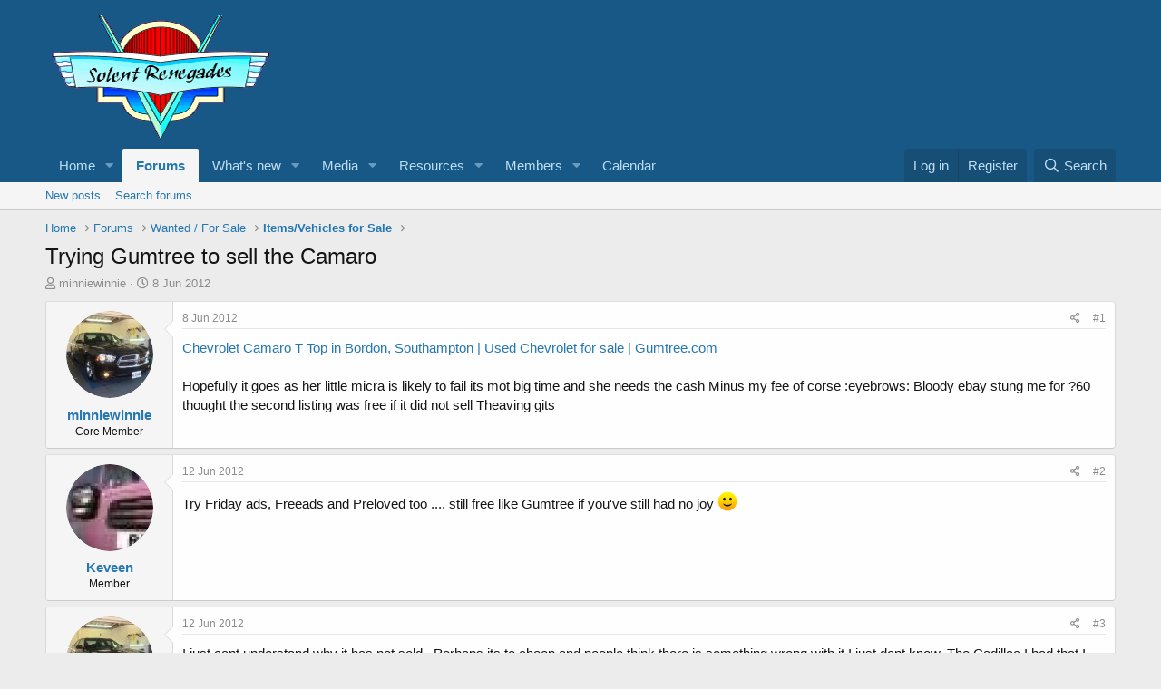

--- FILE ---
content_type: text/html; charset=utf-8
request_url: https://www.solent-renegades.co.uk/threads/trying-gumtree-to-sell-the-camaro.3468/
body_size: 16783
content:
<!DOCTYPE html>
<html id="XF" lang="en-GB" dir="LTR"
	data-app="public"
	data-template="thread_view"
	data-container-key="node-11"
	data-content-key="thread-3468"
	data-logged-in="false"
	data-cookie-prefix="xf_"
	data-csrf="1769330014,83b7a732e0085644e3364c646b4a2013"
	class="has-no-js template-thread_view"
	>
<head>
	<meta charset="utf-8" />
	<meta http-equiv="X-UA-Compatible" content="IE=Edge" />
	<meta name="viewport" content="width=device-width, initial-scale=1, viewport-fit=cover">

	
	
	

	<title>Trying Gumtree to sell the Camaro | Solent Renegades Car Club</title>

	<link rel="manifest" href="/webmanifest.php">
	
		<meta name="theme-color" content="#185886" />
	

	<meta name="apple-mobile-web-app-title" content="Solent Renegades">
	
		<link rel="apple-touch-icon" href="/data/assets/logo/SR-logo-192.jpg">
	

	
		
		<meta name="description" content="Chevrolet Camaro T Top in Bordon, Southampton | Used Chevrolet for sale | Gumtree.com

Hopefully it goes as her little micra is likely to fail its mot big..." />
		<meta property="og:description" content="Chevrolet Camaro T Top in Bordon, Southampton | Used Chevrolet for sale | Gumtree.com

Hopefully it goes as her little micra is likely to fail its mot big time and she needs the cash Minus my fee of corse :eyebrows: Bloody ebay stung me for ?60 thought the second listing was free if it did not..." />
		<meta property="twitter:description" content="Chevrolet Camaro T Top in Bordon, Southampton | Used Chevrolet for sale | Gumtree.com

Hopefully it goes as her little micra is likely to fail its mot big time and she needs the cash Minus my fee..." />
	
	
		<meta property="og:url" content="https://www.solent-renegades.co.uk/threads/trying-gumtree-to-sell-the-camaro.3468/" />
	
		<link rel="canonical" href="https://www.solent-renegades.co.uk/threads/trying-gumtree-to-sell-the-camaro.3468/" />
	

	
		
	
	
	<meta property="og:site_name" content="Solent Renegades Car Club" />


	
	
		
	
	
	<meta property="og:type" content="website" />


	
	
		
	
	
	
		<meta property="og:title" content="Trying Gumtree to sell the Camaro" />
		<meta property="twitter:title" content="Trying Gumtree to sell the Camaro" />
	


	
	
	
	

	
	

	


	<link rel="preload" href="/styles/fonts/fa/fa-regular-400.woff2?_v=5.15.3" as="font" type="font/woff2" crossorigin="anonymous" />


	<link rel="preload" href="/styles/fonts/fa/fa-solid-900.woff2?_v=5.15.3" as="font" type="font/woff2" crossorigin="anonymous" />


<link rel="preload" href="/styles/fonts/fa/fa-brands-400.woff2?_v=5.15.3" as="font" type="font/woff2" crossorigin="anonymous" />

	<link rel="stylesheet" href="/css.php?css=public%3Anormalize.css%2Cpublic%3Afa.css%2Cpublic%3Acore.less%2Cpublic%3Aapp.less&amp;s=1&amp;l=1&amp;d=1741033616&amp;k=6074861e7b7186ba27674e83badf35e693966c10" />

	<link rel="stylesheet" href="/css.php?css=public%3Amessage.less%2Cpublic%3Ashare_controls.less%2Cpublic%3Astructured_list.less%2Cpublic%3Aextra.less&amp;s=1&amp;l=1&amp;d=1741033616&amp;k=8b6582d9175cc616c84d6b463358f0e99c3dc366" />

	
		<script src="/js/xf/preamble.min.js?_v=d11f22db"></script>
	


	
		<link rel="icon" type="image/png" href="https://www.solent-renegades.co.uk/favicon.ico" sizes="32x32" />
	
	
	<script async src="https://www.googletagmanager.com/gtag/js?id=UA-30863295-1"></script>
	<script>
		window.dataLayer = window.dataLayer || [];
		function gtag(){dataLayer.push(arguments);}
		gtag('js', new Date());
		gtag('config', 'UA-30863295-1', {
			// 
			
			
		});
	</script>

</head>
<body data-template="thread_view">

<div class="p-pageWrapper" id="top">





<header class="p-header" id="header">
	<div class="p-header-inner">
		<div class="p-header-content">

			<div class="p-header-logo p-header-logo--image">
				<a href="https://www.solent-renegades.co.uk/home/">
					<img src="/solent-renegades-logo.gif" srcset="" alt="Solent Renegades Car Club"
						width="" height="" />
				</a>
			</div>

			
	


		</div>
	</div>
</header>





	<div class="p-navSticky p-navSticky--primary" data-xf-init="sticky-header">
		
	<nav class="p-nav">
		<div class="p-nav-inner">
			<button type="button" class="button--plain p-nav-menuTrigger button" data-xf-click="off-canvas" data-menu=".js-headerOffCanvasMenu" tabindex="0" aria-label="Menu"><span class="button-text">
				<i aria-hidden="true"></i>
			</span></button>

			<div class="p-nav-smallLogo">
				<a href="https://www.solent-renegades.co.uk/home/">
					<img src="/solent-renegades-logo.gif" srcset="" alt="Solent Renegades Car Club"
						width="" height="" />
				</a>
			</div>

			<div class="p-nav-scroller hScroller" data-xf-init="h-scroller" data-auto-scroll=".p-navEl.is-selected">
				<div class="hScroller-scroll">
					<ul class="p-nav-list js-offCanvasNavSource">
					
						<li>
							


	<div class="p-navEl " data-has-children="true">
		

			
	
	<a href="https://www.solent-renegades.co.uk/home/"
		class="p-navEl-link p-navEl-link--splitMenu "
		
		
		data-nav-id="home">Home</a>


			<a data-xf-key="1"
				data-xf-click="menu"
				data-menu-pos-ref="< .p-navEl"
				class="p-navEl-splitTrigger"
				role="button"
				tabindex="0"
				aria-label="Toggle expanded"
				aria-expanded="false"
				aria-haspopup="true"></a>

		
		
			<div class="menu menu--structural" data-menu="menu" aria-hidden="true">
				<div class="menu-content">
					
						
	
	
	<a href="/home/"
		class="menu-linkRow u-indentDepth0 js-offCanvasCopy "
		
		
		data-nav-id="90">Home page</a>

	

					
				</div>
			</div>
		
	</div>



						</li>
					
						<li>
							


	<div class="p-navEl is-selected" data-has-children="true">
		

			
	
	<a href="/forums/"
		class="p-navEl-link p-navEl-link--splitMenu "
		
		
		data-nav-id="forums">Forums</a>


			<a data-xf-key="2"
				data-xf-click="menu"
				data-menu-pos-ref="< .p-navEl"
				class="p-navEl-splitTrigger"
				role="button"
				tabindex="0"
				aria-label="Toggle expanded"
				aria-expanded="false"
				aria-haspopup="true"></a>

		
		
			<div class="menu menu--structural" data-menu="menu" aria-hidden="true">
				<div class="menu-content">
					
						
	
	
	<a href="/whats-new/posts/"
		class="menu-linkRow u-indentDepth0 js-offCanvasCopy "
		
		
		data-nav-id="newPosts">New posts</a>

	

					
						
	
	
	<a href="/search/?type=post"
		class="menu-linkRow u-indentDepth0 js-offCanvasCopy "
		
		
		data-nav-id="searchForums">Search forums</a>

	

					
				</div>
			</div>
		
	</div>



						</li>
					
						<li>
							


	<div class="p-navEl " data-has-children="true">
		

			
	
	<a href="/whats-new/"
		class="p-navEl-link p-navEl-link--splitMenu "
		
		
		data-nav-id="whatsNew">What's new</a>


			<a data-xf-key="3"
				data-xf-click="menu"
				data-menu-pos-ref="< .p-navEl"
				class="p-navEl-splitTrigger"
				role="button"
				tabindex="0"
				aria-label="Toggle expanded"
				aria-expanded="false"
				aria-haspopup="true"></a>

		
		
			<div class="menu menu--structural" data-menu="menu" aria-hidden="true">
				<div class="menu-content">
					
						
	
	
	<a href="/whats-new/posts/"
		class="menu-linkRow u-indentDepth0 js-offCanvasCopy "
		 rel="nofollow"
		
		data-nav-id="whatsNewPosts">New posts</a>

	

					
						
	
	
	<a href="/whats-new/media/"
		class="menu-linkRow u-indentDepth0 js-offCanvasCopy "
		 rel="nofollow"
		
		data-nav-id="xfmgWhatsNewNewMedia">New media</a>

	

					
						
	
	
	<a href="/whats-new/media-comments/"
		class="menu-linkRow u-indentDepth0 js-offCanvasCopy "
		 rel="nofollow"
		
		data-nav-id="xfmgWhatsNewMediaComments">New media comments</a>

	

					
						
	
	
	<a href="/whats-new/resources/"
		class="menu-linkRow u-indentDepth0 js-offCanvasCopy "
		 rel="nofollow"
		
		data-nav-id="xfrmNewResources">New resources</a>

	

					
						
	
	
	<a href="/whats-new/profile-posts/"
		class="menu-linkRow u-indentDepth0 js-offCanvasCopy "
		 rel="nofollow"
		
		data-nav-id="whatsNewProfilePosts">New profile posts</a>

	

					
						
	
	
	<a href="/whats-new/latest-activity"
		class="menu-linkRow u-indentDepth0 js-offCanvasCopy "
		 rel="nofollow"
		
		data-nav-id="latestActivity">Latest activity</a>

	

					
				</div>
			</div>
		
	</div>



						</li>
					
						<li>
							


	<div class="p-navEl " data-has-children="true">
		

			
	
	<a href="/media/"
		class="p-navEl-link p-navEl-link--splitMenu "
		
		
		data-nav-id="xfmg">Media</a>


			<a data-xf-key="4"
				data-xf-click="menu"
				data-menu-pos-ref="< .p-navEl"
				class="p-navEl-splitTrigger"
				role="button"
				tabindex="0"
				aria-label="Toggle expanded"
				aria-expanded="false"
				aria-haspopup="true"></a>

		
		
			<div class="menu menu--structural" data-menu="menu" aria-hidden="true">
				<div class="menu-content">
					
						
	
	
	<a href="/whats-new/media/"
		class="menu-linkRow u-indentDepth0 js-offCanvasCopy "
		 rel="nofollow"
		
		data-nav-id="xfmgNewMedia">New media</a>

	

					
						
	
	
	<a href="/whats-new/media-comments/"
		class="menu-linkRow u-indentDepth0 js-offCanvasCopy "
		 rel="nofollow"
		
		data-nav-id="xfmgNewComments">New comments</a>

	

					
						
	
	
	<a href="/search/?type=xfmg_media"
		class="menu-linkRow u-indentDepth0 js-offCanvasCopy "
		
		
		data-nav-id="xfmgSearchMedia">Search media</a>

	

					
				</div>
			</div>
		
	</div>



						</li>
					
						<li>
							


	<div class="p-navEl " data-has-children="true">
		

			
	
	<a href="/resources/"
		class="p-navEl-link p-navEl-link--splitMenu "
		
		
		data-nav-id="xfrm">Resources</a>


			<a data-xf-key="5"
				data-xf-click="menu"
				data-menu-pos-ref="< .p-navEl"
				class="p-navEl-splitTrigger"
				role="button"
				tabindex="0"
				aria-label="Toggle expanded"
				aria-expanded="false"
				aria-haspopup="true"></a>

		
		
			<div class="menu menu--structural" data-menu="menu" aria-hidden="true">
				<div class="menu-content">
					
						
	
	
	<a href="/resources/latest-reviews"
		class="menu-linkRow u-indentDepth0 js-offCanvasCopy "
		
		
		data-nav-id="xfrmLatestReviews">Latest reviews</a>

	

					
						
	
	
	<a href="/search/?type=resource"
		class="menu-linkRow u-indentDepth0 js-offCanvasCopy "
		
		
		data-nav-id="xfrmSearchResources">Search resources</a>

	

					
				</div>
			</div>
		
	</div>



						</li>
					
						<li>
							


	<div class="p-navEl " data-has-children="true">
		

			
	
	<a href="/members/"
		class="p-navEl-link p-navEl-link--splitMenu "
		
		
		data-nav-id="members">Members</a>


			<a data-xf-key="6"
				data-xf-click="menu"
				data-menu-pos-ref="< .p-navEl"
				class="p-navEl-splitTrigger"
				role="button"
				tabindex="0"
				aria-label="Toggle expanded"
				aria-expanded="false"
				aria-haspopup="true"></a>

		
		
			<div class="menu menu--structural" data-menu="menu" aria-hidden="true">
				<div class="menu-content">
					
						
	
	
	<a href="/members/list/"
		class="menu-linkRow u-indentDepth0 js-offCanvasCopy "
		
		
		data-nav-id="registeredMembers">Registered members</a>

	

					
						
	
	
	<a href="/online/"
		class="menu-linkRow u-indentDepth0 js-offCanvasCopy "
		
		
		data-nav-id="currentVisitors">Current visitors</a>

	

					
						
	
	
	<a href="/whats-new/profile-posts/"
		class="menu-linkRow u-indentDepth0 js-offCanvasCopy "
		 rel="nofollow"
		
		data-nav-id="newProfilePosts">New profile posts</a>

	

					
						
	
	
	<a href="/search/?type=profile_post"
		class="menu-linkRow u-indentDepth0 js-offCanvasCopy "
		
		
		data-nav-id="searchProfilePosts">Search profile posts</a>

	

					
				</div>
			</div>
		
	</div>



						</li>
					
						<li>
							




						</li>
					
						<li>
							


	<div class="p-navEl " >
		

			
	
	<a href="/calendar/"
		class="p-navEl-link "
		
		data-xf-key="8"
		data-nav-id="calendar">Calendar</a>


			

		
		
	</div>



						</li>
					
					</ul>
				</div>
			</div>

			<div class="p-nav-opposite">
				<div class="p-navgroup p-account p-navgroup--guest">
					
						<a href="/login/" class="p-navgroup-link p-navgroup-link--textual p-navgroup-link--logIn"
							data-xf-click="overlay" data-follow-redirects="on">
							<span class="p-navgroup-linkText">Log in</span>
						</a>
						
							<a href="/register/" class="p-navgroup-link p-navgroup-link--textual p-navgroup-link--register"
								data-xf-click="overlay" data-follow-redirects="on">
								<span class="p-navgroup-linkText">Register</span>
							</a>
						
					
				</div>

				<div class="p-navgroup p-discovery">
					<a href="/whats-new/"
						class="p-navgroup-link p-navgroup-link--iconic p-navgroup-link--whatsnew"
						aria-label="What&#039;s new"
						title="What&#039;s new">
						<i aria-hidden="true"></i>
						<span class="p-navgroup-linkText">What's new</span>
					</a>

					
						<a href="/search/"
							class="p-navgroup-link p-navgroup-link--iconic p-navgroup-link--search"
							data-xf-click="menu"
							data-xf-key="/"
							aria-label="Search"
							aria-expanded="false"
							aria-haspopup="true"
							title="Search">
							<i aria-hidden="true"></i>
							<span class="p-navgroup-linkText">Search</span>
						</a>
						<div class="menu menu--structural menu--wide" data-menu="menu" aria-hidden="true">
							<form action="/search/search" method="post"
								class="menu-content"
								data-xf-init="quick-search">

								<h3 class="menu-header">Search</h3>
								
								<div class="menu-row">
									
										<div class="inputGroup inputGroup--joined">
											<input type="text" class="input" name="keywords" placeholder="Search…" aria-label="Search" data-menu-autofocus="true" />
											
			<select name="constraints" class="js-quickSearch-constraint input" aria-label="Search within">
				<option value="">Everywhere</option>
<option value="{&quot;search_type&quot;:&quot;post&quot;}">Threads</option>
<option value="{&quot;search_type&quot;:&quot;post&quot;,&quot;c&quot;:{&quot;nodes&quot;:[11],&quot;child_nodes&quot;:1}}">This forum</option>
<option value="{&quot;search_type&quot;:&quot;post&quot;,&quot;c&quot;:{&quot;thread&quot;:3468}}">This thread</option>

			</select>
		
										</div>
									
								</div>

								
								<div class="menu-row">
									<label class="iconic"><input type="checkbox"  name="c[title_only]" value="1" /><i aria-hidden="true"></i><span class="iconic-label">Search titles only</span></label>

								</div>
								
								<div class="menu-row">
									<div class="inputGroup">
										<span class="inputGroup-text" id="ctrl_search_menu_by_member">By:</span>
										<input type="text" class="input" name="c[users]" data-xf-init="auto-complete" placeholder="Member" aria-labelledby="ctrl_search_menu_by_member" />
									</div>
								</div>
								<div class="menu-footer">
									<span class="menu-footer-controls">
										<button type="submit" class="button--primary button button--icon button--icon--search"><span class="button-text">Search</span></button>
										<a href="/search/" class="button"><span class="button-text">Advanced search…</span></a>
									</span>
								</div>

								<input type="hidden" name="_xfToken" value="1769330014,83b7a732e0085644e3364c646b4a2013" />
							</form>
						</div>
					
				</div>
			</div>
		</div>
	</nav>

	</div>
	
	
		<div class="p-sectionLinks">
			<div class="p-sectionLinks-inner hScroller" data-xf-init="h-scroller">
				<div class="hScroller-scroll">
					<ul class="p-sectionLinks-list">
					
						<li>
							


	<div class="p-navEl " >
		

			
	
	<a href="/whats-new/posts/"
		class="p-navEl-link "
		
		data-xf-key="alt+1"
		data-nav-id="newPosts">New posts</a>


			

		
		
	</div>



						</li>
					
						<li>
							


	<div class="p-navEl " >
		

			
	
	<a href="/search/?type=post"
		class="p-navEl-link "
		
		data-xf-key="alt+2"
		data-nav-id="searchForums">Search forums</a>


			

		
		
	</div>



						</li>
					
					</ul>
				</div>
			</div>
		</div>
	



<div class="offCanvasMenu offCanvasMenu--nav js-headerOffCanvasMenu" data-menu="menu" aria-hidden="true" data-ocm-builder="navigation">
	<div class="offCanvasMenu-backdrop" data-menu-close="true"></div>
	<div class="offCanvasMenu-content">
		<div class="offCanvasMenu-header">
			Menu
			<a class="offCanvasMenu-closer" data-menu-close="true" role="button" tabindex="0" aria-label="Close"></a>
		</div>
		
			<div class="p-offCanvasRegisterLink">
				<div class="offCanvasMenu-linkHolder">
					<a href="/login/" class="offCanvasMenu-link" data-xf-click="overlay" data-menu-close="true">
						Log in
					</a>
				</div>
				<hr class="offCanvasMenu-separator" />
				
					<div class="offCanvasMenu-linkHolder">
						<a href="/register/" class="offCanvasMenu-link" data-xf-click="overlay" data-menu-close="true">
							Register
						</a>
					</div>
					<hr class="offCanvasMenu-separator" />
				
			</div>
		
		<div class="js-offCanvasNavTarget"></div>
		<div class="offCanvasMenu-installBanner js-installPromptContainer" style="display: none;" data-xf-init="install-prompt">
			<div class="offCanvasMenu-installBanner-header">Install the app</div>
			<button type="button" class="js-installPromptButton button"><span class="button-text">Install</span></button>
			<template class="js-installTemplateIOS">
				<div class="overlay-title">How to install the app on iOS</div>
				<div class="block-body">
					<div class="block-row">
						<p>
							Follow along with the video below to see how to install our site as a web app on your home screen.
						</p>
						<p style="text-align: center">
							<video src="/styles/default/xenforo/add_to_home.mp4"
								width="280" height="480" autoplay loop muted playsinline></video>
						</p>
						<p>
							<small><strong>Note:</strong> This feature may not be available in some browsers.</small>
						</p>
					</div>
				</div>
			</template>
		</div>
	</div>
</div>

<div class="p-body">
	<div class="p-body-inner">
		<!--XF:EXTRA_OUTPUT-->

	


		

		

		
		
	
		<ul class="p-breadcrumbs "
			itemscope itemtype="https://schema.org/BreadcrumbList">
		
			

			
			

			
				
				
	<li itemprop="itemListElement" itemscope itemtype="https://schema.org/ListItem">
		<a href="https://www.solent-renegades.co.uk/home/" itemprop="item">
			<span itemprop="name">Home</span>
		</a>
		<meta itemprop="position" content="1" />
	</li>

			

			
				
				
	<li itemprop="itemListElement" itemscope itemtype="https://schema.org/ListItem">
		<a href="/forums/" itemprop="item">
			<span itemprop="name">Forums</span>
		</a>
		<meta itemprop="position" content="2" />
	</li>

			
			
				
				
	<li itemprop="itemListElement" itemscope itemtype="https://schema.org/ListItem">
		<a href="/forums/#wanted-for-sale.10" itemprop="item">
			<span itemprop="name">Wanted / For Sale</span>
		</a>
		<meta itemprop="position" content="3" />
	</li>

			
				
				
	<li itemprop="itemListElement" itemscope itemtype="https://schema.org/ListItem">
		<a href="/forums/items-vehicles-for-sale.11/" itemprop="item">
			<span itemprop="name">Items/Vehicles for Sale</span>
		</a>
		<meta itemprop="position" content="4" />
	</li>

			

		
		</ul>
	

		

		
	<noscript class="js-jsWarning"><div class="blockMessage blockMessage--important blockMessage--iconic u-noJsOnly">JavaScript is disabled. For a better experience, please enable JavaScript in your browser before proceeding.</div></noscript>

		
	<div class="blockMessage blockMessage--important blockMessage--iconic js-browserWarning" style="display: none">You are using an out of date browser. It  may not display this or other websites correctly.<br />You should upgrade or use an <a href="https://www.google.com/chrome/" target="_blank" rel="noopener">alternative browser</a>.</div>


		
			<div class="p-body-header">
			
				
					<div class="p-title ">
					
						
							<h1 class="p-title-value">Trying Gumtree to sell the Camaro</h1>
						
						
					
					</div>
				

				
					<div class="p-description">
	<ul class="listInline listInline--bullet">
		<li>
			<i class="fa--xf far fa-user" aria-hidden="true" title="Thread starter"></i>
			<span class="u-srOnly">Thread starter</span>

			<a href="/members/minniewinnie.504/" class="username  u-concealed" dir="auto" data-user-id="504" data-xf-init="member-tooltip">minniewinnie</a>
		</li>
		<li>
			<i class="fa--xf far fa-clock" aria-hidden="true" title="Start date"></i>
			<span class="u-srOnly">Start date</span>

			<a href="/threads/trying-gumtree-to-sell-the-camaro.3468/" class="u-concealed"><time  class="u-dt" dir="auto" datetime="2012-06-08T19:22:14+0100" data-time="1339179734" data-date-string="8 Jun 2012" data-time-string="7:22 PM" title="8 Jun 2012 at 7:22 PM">8 Jun 2012</time></a>
		</li>
		
	</ul>
</div>
				
			
			</div>
		

		<div class="p-body-main  ">
			
			<div class="p-body-contentCol"></div>
			

			

			<div class="p-body-content">
				
				<div class="p-body-pageContent">





	


	












	
	
	
		
	
	
	


	
	
	
		
	
	
	


	
	
		
	
	
	


	
	












	

	
		
	



















<div class="block block--messages" data-xf-init="" data-type="post" data-href="/inline-mod/" data-search-target="*">

	<span class="u-anchorTarget" id="posts"></span>

	
		
	

	

	<div class="block-outer"></div>

	

	
		
	<div class="block-outer js-threadStatusField"></div>

	

	<div class="block-container lbContainer"
		data-xf-init="lightbox select-to-quote"
		data-message-selector=".js-post"
		data-lb-id="thread-3468"
		data-lb-universal="0">

		<div class="block-body js-replyNewMessageContainer">
			
				

					

					
						

	
	

	

	
	<article class="message message--post js-post js-inlineModContainer  "
		data-author="minniewinnie"
		data-content="post-14242"
		id="js-post-14242"
		>

		

		<span class="u-anchorTarget" id="post-14242"></span>

		
			<div class="message-inner">
				
					<div class="message-cell message-cell--user">
						

	<section class="message-user"
		>

		

		<div class="message-avatar ">
			<div class="message-avatar-wrapper">
				<a href="/members/minniewinnie.504/" class="avatar avatar--m" data-user-id="504" data-xf-init="member-tooltip">
			<img src="/data/avatars/m/0/504.jpg?1569247702" srcset="/data/avatars/l/0/504.jpg?1569247702 2x" alt="minniewinnie" class="avatar-u504-m" width="96" height="96" loading="lazy" /> 
		</a>
				
			</div>
		</div>
		<div class="message-userDetails">
			<h4 class="message-name"><a href="/members/minniewinnie.504/" class="username " dir="auto" data-user-id="504" data-xf-init="member-tooltip">minniewinnie</a></h4>
			<h5 class="userTitle message-userTitle" dir="auto">Core Member</h5>
			
		</div>
		
			
			
		
		<span class="message-userArrow"></span>

	</section>

					</div>
				

				
					
	<div class="message-cell message-cell--main">

					
						<div class="message-main js-quickEditTarget">

							
								

	

	<header class="message-attribution message-attribution--split">
		<ul class="message-attribution-main listInline ">
			
			
			<li class="u-concealed">
				<a href="/threads/trying-gumtree-to-sell-the-camaro.3468/post-14242" rel="nofollow" >
					<time  class="u-dt" dir="auto" datetime="2012-06-08T19:22:14+0100" data-time="1339179734" data-date-string="8 Jun 2012" data-time-string="7:22 PM" title="8 Jun 2012 at 7:22 PM">8 Jun 2012</time>
				</a>
			</li>
			
		</ul>

		<ul class="message-attribution-opposite message-attribution-opposite--list ">

			
			<li>
				<a href="/threads/trying-gumtree-to-sell-the-camaro.3468/post-14242"
					class="message-attribution-gadget"
					data-xf-init="share-tooltip"
					data-href="/posts/14242/share"
					aria-label="Share"
					rel="nofollow">
					<i class="fa--xf far fa-share-alt" aria-hidden="true"></i>
				</a>
			</li>
			
			
				<li>
					<a href="/threads/trying-gumtree-to-sell-the-camaro.3468/post-14242" rel="nofollow">
						#1
					</a>
				</li>
			
		</ul>
	</header>

							

							<div class="message-content js-messageContent">
							

								
									
	
	
	

								

								
									
	

	<div class="message-userContent lbContainer js-lbContainer "
		data-lb-id="post-14242"
		data-lb-caption-desc="minniewinnie &middot; 8 Jun 2012 at 7:22 PM">

		
			

	

		

		<article class="message-body js-selectToQuote">
			
				
			

			<div >
				
					<div class="bbWrapper"><a href="http://www.gumtree.com/p/cars-vans-motorbikes/chevrolet-camaro-t-top/104122271" target="_blank" class="link link--external" rel="nofollow ugc noopener">Chevrolet Camaro T Top in Bordon, Southampton | Used Chevrolet for sale | Gumtree.com</a><br />
<br />
Hopefully it goes as her little micra is likely to fail its mot big time and she needs the cash Minus my fee of corse :eyebrows: Bloody ebay stung me for ?60 thought the second listing was free if it did not sell Theaving gits</div>
				
			</div>

			<div class="js-selectToQuoteEnd">&nbsp;</div>
			
				
			
		</article>

		
			

	

		

		
	</div>

								

								
									
	

	

								

								
									
	

								

							
							</div>

							
								
	

	<footer class="message-footer">
		

		




			<div class="reactionsBar js-reactionsList ">
			
		</div>


		<div class="js-historyTarget message-historyTarget toggleTarget" data-href="trigger-href"></div>
	</footer>

							
						</div>

					
					</div>
				
			</div>
		
	</article>

	
	

					

					

				

					

					
						

	
	

	

	
	<article class="message message--post js-post js-inlineModContainer  "
		data-author="Keveen"
		data-content="post-14448"
		id="js-post-14448"
		itemscope itemtype="https://schema.org/Comment" itemid="https://www.solent-renegades.co.uk/posts/14448/">

		
			<meta itemprop="parentItem" itemscope itemid="https://www.solent-renegades.co.uk/threads/trying-gumtree-to-sell-the-camaro.3468/" />
		

		<span class="u-anchorTarget" id="post-14448"></span>

		
			<div class="message-inner">
				
					<div class="message-cell message-cell--user">
						

	<section class="message-user"
		itemprop="author" itemscope itemtype="https://schema.org/Person" itemid="https://www.solent-renegades.co.uk/members/keveen.472/">

		
			<meta itemprop="url" content="https://www.solent-renegades.co.uk/members/keveen.472/" />
		

		<div class="message-avatar ">
			<div class="message-avatar-wrapper">
				<a href="/members/keveen.472/" class="avatar avatar--m" data-user-id="472" data-xf-init="member-tooltip">
			<img src="/data/avatars/m/0/472.jpg?1568491990"  alt="Keveen" class="avatar-u472-m" width="96" height="96" loading="lazy" itemprop="image" /> 
		</a>
				
			</div>
		</div>
		<div class="message-userDetails">
			<h4 class="message-name"><a href="/members/keveen.472/" class="username " dir="auto" data-user-id="472" data-xf-init="member-tooltip"><span itemprop="name">Keveen</span></a></h4>
			<h5 class="userTitle message-userTitle" dir="auto" itemprop="jobTitle">Member</h5>
			
		</div>
		
			
			
		
		<span class="message-userArrow"></span>

	</section>

					</div>
				

				
					
	<div class="message-cell message-cell--main">

					
						<div class="message-main js-quickEditTarget">

							
								

	

	<header class="message-attribution message-attribution--split">
		<ul class="message-attribution-main listInline ">
			
			
			<li class="u-concealed">
				<a href="/threads/trying-gumtree-to-sell-the-camaro.3468/post-14448" rel="nofollow" itemprop="url">
					<time  class="u-dt" dir="auto" datetime="2012-06-12T09:24:33+0100" data-time="1339489473" data-date-string="12 Jun 2012" data-time-string="9:24 AM" title="12 Jun 2012 at 9:24 AM" itemprop="datePublished">12 Jun 2012</time>
				</a>
			</li>
			
		</ul>

		<ul class="message-attribution-opposite message-attribution-opposite--list ">

			
			<li>
				<a href="/threads/trying-gumtree-to-sell-the-camaro.3468/post-14448"
					class="message-attribution-gadget"
					data-xf-init="share-tooltip"
					data-href="/posts/14448/share"
					aria-label="Share"
					rel="nofollow">
					<i class="fa--xf far fa-share-alt" aria-hidden="true"></i>
				</a>
			</li>
			
			
				<li>
					<a href="/threads/trying-gumtree-to-sell-the-camaro.3468/post-14448" rel="nofollow">
						#2
					</a>
				</li>
			
		</ul>
	</header>

							

							<div class="message-content js-messageContent">
							

								
									
	
	
	

								

								
									
	

	<div class="message-userContent lbContainer js-lbContainer "
		data-lb-id="post-14448"
		data-lb-caption-desc="Keveen &middot; 12 Jun 2012 at 9:24 AM">

		

		<article class="message-body js-selectToQuote">
			
				
			

			<div itemprop="text">
				
					<div class="bbWrapper">Try Friday ads, Freeads and Preloved too  .... still free like Gumtree if you&#039;ve still had no joy <img src="[data-uri]" class="smilie smilie--sprite smilie--sprite1" alt=":)" title="Smile    :)" loading="lazy" data-shortname=":)" /></div>
				
			</div>

			<div class="js-selectToQuoteEnd">&nbsp;</div>
			
				
			
		</article>

		

		
	</div>

								

								
									
	

	

								

								
									
	

								

							
							</div>

							
								
	

	<footer class="message-footer">
		
			<div class="message-microdata" itemprop="interactionStatistic" itemtype="https://schema.org/InteractionCounter" itemscope>
				<meta itemprop="userInteractionCount" content="0" />
				<meta itemprop="interactionType" content="https://schema.org/LikeAction" />
			</div>
		

		




			<div class="reactionsBar js-reactionsList ">
			
		</div>


		<div class="js-historyTarget message-historyTarget toggleTarget" data-href="trigger-href"></div>
	</footer>

							
						</div>

					
					</div>
				
			</div>
		
	</article>

	
	

					

					

				

					

					
						

	
	

	

	
	<article class="message message--post js-post js-inlineModContainer  "
		data-author="minniewinnie"
		data-content="post-14500"
		id="js-post-14500"
		itemscope itemtype="https://schema.org/Comment" itemid="https://www.solent-renegades.co.uk/posts/14500/">

		
			<meta itemprop="parentItem" itemscope itemid="https://www.solent-renegades.co.uk/threads/trying-gumtree-to-sell-the-camaro.3468/" />
		

		<span class="u-anchorTarget" id="post-14500"></span>

		
			<div class="message-inner">
				
					<div class="message-cell message-cell--user">
						

	<section class="message-user"
		itemprop="author" itemscope itemtype="https://schema.org/Person" itemid="https://www.solent-renegades.co.uk/members/minniewinnie.504/">

		
			<meta itemprop="url" content="https://www.solent-renegades.co.uk/members/minniewinnie.504/" />
		

		<div class="message-avatar ">
			<div class="message-avatar-wrapper">
				<a href="/members/minniewinnie.504/" class="avatar avatar--m" data-user-id="504" data-xf-init="member-tooltip">
			<img src="/data/avatars/m/0/504.jpg?1569247702" srcset="/data/avatars/l/0/504.jpg?1569247702 2x" alt="minniewinnie" class="avatar-u504-m" width="96" height="96" loading="lazy" itemprop="image" /> 
		</a>
				
			</div>
		</div>
		<div class="message-userDetails">
			<h4 class="message-name"><a href="/members/minniewinnie.504/" class="username " dir="auto" data-user-id="504" data-xf-init="member-tooltip"><span itemprop="name">minniewinnie</span></a></h4>
			<h5 class="userTitle message-userTitle" dir="auto" itemprop="jobTitle">Core Member</h5>
			
		</div>
		
			
			
		
		<span class="message-userArrow"></span>

	</section>

					</div>
				

				
					
	<div class="message-cell message-cell--main">

					
						<div class="message-main js-quickEditTarget">

							
								

	

	<header class="message-attribution message-attribution--split">
		<ul class="message-attribution-main listInline ">
			
			
			<li class="u-concealed">
				<a href="/threads/trying-gumtree-to-sell-the-camaro.3468/post-14500" rel="nofollow" itemprop="url">
					<time  class="u-dt" dir="auto" datetime="2012-06-12T16:29:40+0100" data-time="1339514980" data-date-string="12 Jun 2012" data-time-string="4:29 PM" title="12 Jun 2012 at 4:29 PM" itemprop="datePublished">12 Jun 2012</time>
				</a>
			</li>
			
		</ul>

		<ul class="message-attribution-opposite message-attribution-opposite--list ">

			
			<li>
				<a href="/threads/trying-gumtree-to-sell-the-camaro.3468/post-14500"
					class="message-attribution-gadget"
					data-xf-init="share-tooltip"
					data-href="/posts/14500/share"
					aria-label="Share"
					rel="nofollow">
					<i class="fa--xf far fa-share-alt" aria-hidden="true"></i>
				</a>
			</li>
			
			
				<li>
					<a href="/threads/trying-gumtree-to-sell-the-camaro.3468/post-14500" rel="nofollow">
						#3
					</a>
				</li>
			
		</ul>
	</header>

							

							<div class="message-content js-messageContent">
							

								
									
	
	
	

								

								
									
	

	<div class="message-userContent lbContainer js-lbContainer "
		data-lb-id="post-14500"
		data-lb-caption-desc="minniewinnie &middot; 12 Jun 2012 at 4:29 PM">

		

		<article class="message-body js-selectToQuote">
			
				
			

			<div itemprop="text">
				
					<div class="bbWrapper">I just cant understand why it has not sold...Perhaps its to cheep and people think there is something wrong with it I just dont know. The Cadillac I had that I thought would be a pain to sell went first time on ebay for ?1850 And the garage that Brought it has sold it again on ebay for ?1800 Just makes no sense these days. The Camaro is back on ebay now with buy it now or make a offer and still nothing....Maybe its a sign lol mOr maybe I should sell my Astro and buy the Camaro.....Na I enjoy the Astro to much and its easier to take dog out and about in + kids n stuff <img src="[data-uri]" class="smilie smilie--sprite smilie--sprite1" alt=":)" title="Smile    :)" loading="lazy" data-shortname=":)" /><br />
<br />
<a href="http://www.ebay.co.uk/itm/261042532697?ssPageName=STRK:MESELX:IT&amp;_trksid=p3984.m1555.l2649" target="_blank" class="link link--external" rel="nofollow ugc noopener">eBay - The UK&#039;s Online Marketplace</a></div>
				
			</div>

			<div class="js-selectToQuoteEnd">&nbsp;</div>
			
				
			
		</article>

		

		
	</div>

								

								
									
	

	
		<div class="message-lastEdit">
			
				Last edited: <time  class="u-dt" dir="auto" datetime="2012-06-12T16:33:04+0100" data-time="1339515184" data-date-string="12 Jun 2012" data-time-string="4:33 PM" title="12 Jun 2012 at 4:33 PM" itemprop="dateModified">12 Jun 2012</time>
			
		</div>
	

								

								
									
	

								

							
							</div>

							
								
	

	<footer class="message-footer">
		
			<div class="message-microdata" itemprop="interactionStatistic" itemtype="https://schema.org/InteractionCounter" itemscope>
				<meta itemprop="userInteractionCount" content="0" />
				<meta itemprop="interactionType" content="https://schema.org/LikeAction" />
			</div>
		

		




			<div class="reactionsBar js-reactionsList ">
			
		</div>


		<div class="js-historyTarget message-historyTarget toggleTarget" data-href="trigger-href"></div>
	</footer>

							
						</div>

					
					</div>
				
			</div>
		
	</article>

	
	

					

					

				

					

					
						

	
	

	

	
	<article class="message message--post js-post js-inlineModContainer  "
		data-author="minimanmark"
		data-content="post-14506"
		id="js-post-14506"
		itemscope itemtype="https://schema.org/Comment" itemid="https://www.solent-renegades.co.uk/posts/14506/">

		
			<meta itemprop="parentItem" itemscope itemid="https://www.solent-renegades.co.uk/threads/trying-gumtree-to-sell-the-camaro.3468/" />
		

		<span class="u-anchorTarget" id="post-14506"></span>

		
			<div class="message-inner">
				
					<div class="message-cell message-cell--user">
						

	<section class="message-user"
		itemprop="author" itemscope itemtype="https://schema.org/Person" itemid="https://www.solent-renegades.co.uk/members/minimanmark.9/">

		
			<meta itemprop="url" content="https://www.solent-renegades.co.uk/members/minimanmark.9/" />
		

		<div class="message-avatar ">
			<div class="message-avatar-wrapper">
				<a href="/members/minimanmark.9/" class="avatar avatar--m avatar--default avatar--default--dynamic" data-user-id="9" data-xf-init="member-tooltip" style="background-color: #6666cc; color: #ececf9">
			<span class="avatar-u9-m" role="img" aria-label="minimanmark">M</span> 
		</a>
				
			</div>
		</div>
		<div class="message-userDetails">
			<h4 class="message-name"><a href="/members/minimanmark.9/" class="username " dir="auto" data-user-id="9" data-xf-init="member-tooltip"><span itemprop="name">minimanmark</span></a></h4>
			<h5 class="userTitle message-userTitle" dir="auto" itemprop="jobTitle">Core Member</h5>
			
		</div>
		
			
			
		
		<span class="message-userArrow"></span>

	</section>

					</div>
				

				
					
	<div class="message-cell message-cell--main">

					
						<div class="message-main js-quickEditTarget">

							
								

	

	<header class="message-attribution message-attribution--split">
		<ul class="message-attribution-main listInline ">
			
			
			<li class="u-concealed">
				<a href="/threads/trying-gumtree-to-sell-the-camaro.3468/post-14506" rel="nofollow" itemprop="url">
					<time  class="u-dt" dir="auto" datetime="2012-06-12T16:53:45+0100" data-time="1339516425" data-date-string="12 Jun 2012" data-time-string="4:53 PM" title="12 Jun 2012 at 4:53 PM" itemprop="datePublished">12 Jun 2012</time>
				</a>
			</li>
			
		</ul>

		<ul class="message-attribution-opposite message-attribution-opposite--list ">

			
			<li>
				<a href="/threads/trying-gumtree-to-sell-the-camaro.3468/post-14506"
					class="message-attribution-gadget"
					data-xf-init="share-tooltip"
					data-href="/posts/14506/share"
					aria-label="Share"
					rel="nofollow">
					<i class="fa--xf far fa-share-alt" aria-hidden="true"></i>
				</a>
			</li>
			
			
				<li>
					<a href="/threads/trying-gumtree-to-sell-the-camaro.3468/post-14506" rel="nofollow">
						#4
					</a>
				</li>
			
		</ul>
	</header>

							

							<div class="message-content js-messageContent">
							

								
									
	
	
	

								

								
									
	

	<div class="message-userContent lbContainer js-lbContainer "
		data-lb-id="post-14506"
		data-lb-caption-desc="minimanmark &middot; 12 Jun 2012 at 4:53 PM">

		

		<article class="message-body js-selectToQuote">
			
				
			

			<div itemprop="text">
				
					<div class="bbWrapper">try taking  stickers  off , it may be putting  buyers  off ..</div>
				
			</div>

			<div class="js-selectToQuoteEnd">&nbsp;</div>
			
				
			
		</article>

		

		
	</div>

								

								
									
	

	

								

								
									
	
		
			<aside class="message-signature">
			
				<div class="bbWrapper">[SIGPIC][/SIGPIC]:cool2:mark</div>
			
			</aside>
		
	

								

							
							</div>

							
								
	

	<footer class="message-footer">
		
			<div class="message-microdata" itemprop="interactionStatistic" itemtype="https://schema.org/InteractionCounter" itemscope>
				<meta itemprop="userInteractionCount" content="0" />
				<meta itemprop="interactionType" content="https://schema.org/LikeAction" />
			</div>
		

		




			<div class="reactionsBar js-reactionsList ">
			
		</div>


		<div class="js-historyTarget message-historyTarget toggleTarget" data-href="trigger-href"></div>
	</footer>

							
						</div>

					
					</div>
				
			</div>
		
	</article>

	
	

					

					

				

					

					
						

	
	

	

	
	<article class="message message--post js-post js-inlineModContainer  "
		data-author="minniewinnie"
		data-content="post-14513"
		id="js-post-14513"
		itemscope itemtype="https://schema.org/Comment" itemid="https://www.solent-renegades.co.uk/posts/14513/">

		
			<meta itemprop="parentItem" itemscope itemid="https://www.solent-renegades.co.uk/threads/trying-gumtree-to-sell-the-camaro.3468/" />
		

		<span class="u-anchorTarget" id="post-14513"></span>

		
			<div class="message-inner">
				
					<div class="message-cell message-cell--user">
						

	<section class="message-user"
		itemprop="author" itemscope itemtype="https://schema.org/Person" itemid="https://www.solent-renegades.co.uk/members/minniewinnie.504/">

		
			<meta itemprop="url" content="https://www.solent-renegades.co.uk/members/minniewinnie.504/" />
		

		<div class="message-avatar ">
			<div class="message-avatar-wrapper">
				<a href="/members/minniewinnie.504/" class="avatar avatar--m" data-user-id="504" data-xf-init="member-tooltip">
			<img src="/data/avatars/m/0/504.jpg?1569247702" srcset="/data/avatars/l/0/504.jpg?1569247702 2x" alt="minniewinnie" class="avatar-u504-m" width="96" height="96" loading="lazy" itemprop="image" /> 
		</a>
				
			</div>
		</div>
		<div class="message-userDetails">
			<h4 class="message-name"><a href="/members/minniewinnie.504/" class="username " dir="auto" data-user-id="504" data-xf-init="member-tooltip"><span itemprop="name">minniewinnie</span></a></h4>
			<h5 class="userTitle message-userTitle" dir="auto" itemprop="jobTitle">Core Member</h5>
			
		</div>
		
			
			
		
		<span class="message-userArrow"></span>

	</section>

					</div>
				

				
					
	<div class="message-cell message-cell--main">

					
						<div class="message-main js-quickEditTarget">

							
								

	

	<header class="message-attribution message-attribution--split">
		<ul class="message-attribution-main listInline ">
			
			
			<li class="u-concealed">
				<a href="/threads/trying-gumtree-to-sell-the-camaro.3468/post-14513" rel="nofollow" itemprop="url">
					<time  class="u-dt" dir="auto" datetime="2012-06-12T17:42:57+0100" data-time="1339519377" data-date-string="12 Jun 2012" data-time-string="5:42 PM" title="12 Jun 2012 at 5:42 PM" itemprop="datePublished">12 Jun 2012</time>
				</a>
			</li>
			
		</ul>

		<ul class="message-attribution-opposite message-attribution-opposite--list ">

			
			<li>
				<a href="/threads/trying-gumtree-to-sell-the-camaro.3468/post-14513"
					class="message-attribution-gadget"
					data-xf-init="share-tooltip"
					data-href="/posts/14513/share"
					aria-label="Share"
					rel="nofollow">
					<i class="fa--xf far fa-share-alt" aria-hidden="true"></i>
				</a>
			</li>
			
			
				<li>
					<a href="/threads/trying-gumtree-to-sell-the-camaro.3468/post-14513" rel="nofollow">
						#5
					</a>
				</li>
			
		</ul>
	</header>

							

							<div class="message-content js-messageContent">
							

								
									
	
	
	

								

								
									
	

	<div class="message-userContent lbContainer js-lbContainer "
		data-lb-id="post-14513"
		data-lb-caption-desc="minniewinnie &middot; 12 Jun 2012 at 5:42 PM">

		

		<article class="message-body js-selectToQuote">
			
				
			

			<div itemprop="text">
				
					<div class="bbWrapper">Mmmmmmm possably does sort of limit the market i supose but I dont really want to start pulling bits about as from past expereance I pulled some paint of on one of my old cars But that was a few years ago and it was not narrow vinals like the ones on it, I have looked  at other 97 4th gens I have seen on ebay and there has not been many lately expecally T tops with low miles they all seem to be priced between 3 - 4 k  but I thought I had priced about right to sell quick Ha ha ha  That worked NOT... But I do have some Intrest in it at the moment so fingers crossed and the questions are starting to arrive YAY 3rd time lucky???</div>
				
			</div>

			<div class="js-selectToQuoteEnd">&nbsp;</div>
			
				
			
		</article>

		

		
	</div>

								

								
									
	

	

								

								
									
	

								

							
							</div>

							
								
	

	<footer class="message-footer">
		
			<div class="message-microdata" itemprop="interactionStatistic" itemtype="https://schema.org/InteractionCounter" itemscope>
				<meta itemprop="userInteractionCount" content="0" />
				<meta itemprop="interactionType" content="https://schema.org/LikeAction" />
			</div>
		

		




			<div class="reactionsBar js-reactionsList ">
			
		</div>


		<div class="js-historyTarget message-historyTarget toggleTarget" data-href="trigger-href"></div>
	</footer>

							
						</div>

					
					</div>
				
			</div>
		
	</article>

	
	

					

					

				
			
		</div>
	</div>

	
		<div class="block-outer block-outer--after">
			
				

				
				
					<div class="block-outer-opposite">
						
							<a href="/login/" class="button--link button--wrap button" data-xf-click="overlay"><span class="button-text">
								You must log in or register to reply here.
							</span></a>
						
					</div>
				
			
		</div>
	

	
	

</div>









	<div class="block"  data-widget-id="25" data-widget-key="xfes_thread_view_below_quick_reply_similar_threads" data-widget-definition="xfes_similar_threads">
		<div class="block-container">
			
				<h3 class="block-header">Similar threads</h3>

				<div class="block-body">
					<div class="structItemContainer">
						
							

	

	<div class="structItem structItem--thread js-inlineModContainer js-threadListItem-44494" data-author="Tristan Shale-Hester">

	
		<div class="structItem-cell structItem-cell--icon">
			<div class="structItem-iconContainer">
				<span class="avatar avatar--s avatar--default avatar--default--dynamic" data-user-id="0" style="background-color: #993333; color: #df9f9f" title="Tristan Shale-Hester">
			<span class="avatar-u0-s" role="img" aria-label="Tristan Shale-Hester">T</span> 
		</span>
				
			</div>
		</div>
	

	
		<div class="structItem-cell structItem-cell--main" data-xf-init="touch-proxy">
			

			<div class="structItem-title">
				
				
				<a href="/threads/skoda-dealers-how-to-sell-an-electric-car.44494/" class="" data-tp-primary="on" data-xf-init="preview-tooltip" data-preview-url="/threads/skoda-dealers-how-to-sell-an-electric-car.44494/preview">Skoda dealers: how to sell an electric car</a>
			</div>

			<div class="structItem-minor">
				

				
					<ul class="structItem-parts">
						<li><span class="username " dir="auto" data-user-id="0">Tristan Shale-Hester</span></li>
						<li class="structItem-startDate"><a href="/threads/skoda-dealers-how-to-sell-an-electric-car.44494/" rel="nofollow"><time  class="u-dt" dir="auto" datetime="2021-06-16T07:52:06+0100" data-time="1623826326" data-date-string="16 Jun 2021" data-time-string="7:52 AM" title="16 Jun 2021 at 7:52 AM">16 Jun 2021</time></a></li>
						
							<li><a href="/forums/auto-express.84/">Auto Express</a></li>
						
					</ul>

					
				
			</div>
		</div>
	

	
		<div class="structItem-cell structItem-cell--meta" title="First message reaction score: 0">
			<dl class="pairs pairs--justified">
				<dt>Replies</dt>
				<dd>0</dd>
			</dl>
			<dl class="pairs pairs--justified structItem-minor">
				<dt>Views</dt>
				<dd>1K</dd>
			</dl>
		</div>
	

	
		<div class="structItem-cell structItem-cell--latest">
			
				<a href="/threads/skoda-dealers-how-to-sell-an-electric-car.44494/latest" rel="nofollow"><time  class="structItem-latestDate u-dt" dir="auto" datetime="2021-06-16T07:52:06+0100" data-time="1623826326" data-date-string="16 Jun 2021" data-time-string="7:52 AM" title="16 Jun 2021 at 7:52 AM">16 Jun 2021</time></a>
				<div class="structItem-minor">
					
						<span class="username " dir="auto" data-user-id="0">Tristan Shale-Hester</span>
					
				</div>
			
		</div>
	

	
		<div class="structItem-cell structItem-cell--icon structItem-cell--iconEnd">
			<div class="structItem-iconContainer">
				
					<span class="avatar avatar--xxs avatar--default avatar--default--dynamic" data-user-id="0" style="background-color: #993333; color: #df9f9f" title="Tristan Shale-Hester">
			<span class="avatar-u0-s" role="img" aria-label="Tristan Shale-Hester">T</span> 
		</span>
				
			</div>
		</div>
	

	</div>

						
							

	

	<div class="structItem structItem--thread js-inlineModContainer js-threadListItem-38073" data-author="Auto Express">

	
		<div class="structItem-cell structItem-cell--icon">
			<div class="structItem-iconContainer">
				<span class="avatar avatar--s avatar--default avatar--default--dynamic" data-user-id="0" style="background-color: #cc3399; color: #f0c2e0" title="Auto Express">
			<span class="avatar-u0-s" role="img" aria-label="Auto Express">A</span> 
		</span>
				
			</div>
		</div>
	

	
		<div class="structItem-cell structItem-cell--main" data-xf-init="touch-proxy">
			

			<div class="structItem-title">
				
				
				<a href="/threads/how-to-sell-your-car-simple-advice-on-selling-a-car-in-the-uk.38073/" class="" data-tp-primary="on" data-xf-init="preview-tooltip" data-preview-url="/threads/how-to-sell-your-car-simple-advice-on-selling-a-car-in-the-uk.38073/preview">How to sell your car: simple advice on selling a car in the UK</a>
			</div>

			<div class="structItem-minor">
				

				
					<ul class="structItem-parts">
						<li><span class="username " dir="auto" data-user-id="0">Auto Express</span></li>
						<li class="structItem-startDate"><a href="/threads/how-to-sell-your-car-simple-advice-on-selling-a-car-in-the-uk.38073/" rel="nofollow"><time  class="u-dt" dir="auto" datetime="2020-05-14T18:21:57+0100" data-time="1589476917" data-date-string="14 May 2020" data-time-string="6:21 PM" title="14 May 2020 at 6:21 PM">14 May 2020</time></a></li>
						
							<li><a href="/forums/auto-express.84/">Auto Express</a></li>
						
					</ul>

					
				
			</div>
		</div>
	

	
		<div class="structItem-cell structItem-cell--meta" title="First message reaction score: 0">
			<dl class="pairs pairs--justified">
				<dt>Replies</dt>
				<dd>0</dd>
			</dl>
			<dl class="pairs pairs--justified structItem-minor">
				<dt>Views</dt>
				<dd>1K</dd>
			</dl>
		</div>
	

	
		<div class="structItem-cell structItem-cell--latest">
			
				<a href="/threads/how-to-sell-your-car-simple-advice-on-selling-a-car-in-the-uk.38073/latest" rel="nofollow"><time  class="structItem-latestDate u-dt" dir="auto" datetime="2020-05-14T18:21:57+0100" data-time="1589476917" data-date-string="14 May 2020" data-time-string="6:21 PM" title="14 May 2020 at 6:21 PM">14 May 2020</time></a>
				<div class="structItem-minor">
					
						<span class="username " dir="auto" data-user-id="0">Auto Express</span>
					
				</div>
			
		</div>
	

	
		<div class="structItem-cell structItem-cell--icon structItem-cell--iconEnd">
			<div class="structItem-iconContainer">
				
					<span class="avatar avatar--xxs avatar--default avatar--default--dynamic" data-user-id="0" style="background-color: #cc3399; color: #f0c2e0" title="Auto Express">
			<span class="avatar-u0-s" role="img" aria-label="Auto Express">A</span> 
		</span>
				
			</div>
		</div>
	

	</div>

						
							

	

	<div class="structItem structItem--thread js-inlineModContainer js-threadListItem-35231" data-author="RSS_Auto_Poster">

	
		<div class="structItem-cell structItem-cell--icon">
			<div class="structItem-iconContainer">
				<a href="/members/rss_auto_poster.1829/" class="avatar avatar--s" data-user-id="1829" data-xf-init="member-tooltip">
			<img src="/data/avatars/s/1/1829.jpg?1568491990" srcset="/data/avatars/m/1/1829.jpg?1568491990 2x" alt="RSS_Auto_Poster" class="avatar-u1829-s" width="48" height="48" loading="lazy" /> 
		</a>
				
			</div>
		</div>
	

	
		<div class="structItem-cell structItem-cell--main" data-xf-init="touch-proxy">
			

			<div class="structItem-title">
				
				
				<a href="/threads/1998-chevrolet-camaro-v6-for-sale.35231/" class="" data-tp-primary="on" data-xf-init="preview-tooltip" data-preview-url="/threads/1998-chevrolet-camaro-v6-for-sale.35231/preview">1998 Chevrolet Camaro V6  For Sale </a>
			</div>

			<div class="structItem-minor">
				

				
					<ul class="structItem-parts">
						<li><a href="/members/rss_auto_poster.1829/" class="username " dir="auto" data-user-id="1829" data-xf-init="member-tooltip">RSS_Auto_Poster</a></li>
						<li class="structItem-startDate"><a href="/threads/1998-chevrolet-camaro-v6-for-sale.35231/" rel="nofollow"><time  class="u-dt" dir="auto" datetime="2019-09-08T15:10:05+0100" data-time="1567951805" data-date-string="8 Sep 2019" data-time-string="3:10 PM" title="8 Sep 2019 at 3:10 PM">8 Sep 2019</time></a></li>
						
							<li><a href="/forums/muscle-hotrod-cars-for-sale.44/">Muscle / Hotrod Cars for Sale</a></li>
						
					</ul>

					
				
			</div>
		</div>
	

	
		<div class="structItem-cell structItem-cell--meta" title="First message reaction score: 0">
			<dl class="pairs pairs--justified">
				<dt>Replies</dt>
				<dd>0</dd>
			</dl>
			<dl class="pairs pairs--justified structItem-minor">
				<dt>Views</dt>
				<dd>907</dd>
			</dl>
		</div>
	

	
		<div class="structItem-cell structItem-cell--latest">
			
				<a href="/threads/1998-chevrolet-camaro-v6-for-sale.35231/latest" rel="nofollow"><time  class="structItem-latestDate u-dt" dir="auto" datetime="2019-09-08T15:10:05+0100" data-time="1567951805" data-date-string="8 Sep 2019" data-time-string="3:10 PM" title="8 Sep 2019 at 3:10 PM">8 Sep 2019</time></a>
				<div class="structItem-minor">
					
						<a href="/members/rss_auto_poster.1829/" class="username " dir="auto" data-user-id="1829" data-xf-init="member-tooltip">RSS_Auto_Poster</a>
					
				</div>
			
		</div>
	

	
		<div class="structItem-cell structItem-cell--icon structItem-cell--iconEnd">
			<div class="structItem-iconContainer">
				
					<a href="/members/rss_auto_poster.1829/" class="avatar avatar--xxs" data-user-id="1829" data-xf-init="member-tooltip">
			<img src="/data/avatars/s/1/1829.jpg?1568491990"  alt="RSS_Auto_Poster" class="avatar-u1829-s" width="48" height="48" loading="lazy" /> 
		</a>
				
			</div>
		</div>
	

	</div>

						
							

	

	<div class="structItem structItem--thread js-inlineModContainer js-threadListItem-34045" data-author="RSS_Auto_Poster">

	
		<div class="structItem-cell structItem-cell--icon">
			<div class="structItem-iconContainer">
				<a href="/members/rss_auto_poster.1829/" class="avatar avatar--s" data-user-id="1829" data-xf-init="member-tooltip">
			<img src="/data/avatars/s/1/1829.jpg?1568491990" srcset="/data/avatars/m/1/1829.jpg?1568491990 2x" alt="RSS_Auto_Poster" class="avatar-u1829-s" width="48" height="48" loading="lazy" /> 
		</a>
				
			</div>
		</div>
	

	
		<div class="structItem-cell structItem-cell--main" data-xf-init="touch-proxy">
			

			<div class="structItem-title">
				
				
				<a href="/threads/1997-chevrolet-camaro-3-8-v6-auto-11-900-miles-from-new-for-sale.34045/" class="" data-tp-primary="on" data-xf-init="preview-tooltip" data-preview-url="/threads/1997-chevrolet-camaro-3-8-v6-auto-11-900-miles-from-new-for-sale.34045/preview">1997 CHEVROLET CAMARO 3.8 V6 AUTO -  11,900 MILES FROM NEW  For Sale </a>
			</div>

			<div class="structItem-minor">
				

				
					<ul class="structItem-parts">
						<li><a href="/members/rss_auto_poster.1829/" class="username " dir="auto" data-user-id="1829" data-xf-init="member-tooltip">RSS_Auto_Poster</a></li>
						<li class="structItem-startDate"><a href="/threads/1997-chevrolet-camaro-3-8-v6-auto-11-900-miles-from-new-for-sale.34045/" rel="nofollow"><time  class="u-dt" dir="auto" datetime="2019-05-20T10:10:05+0100" data-time="1558343405" data-date-string="20 May 2019" data-time-string="10:10 AM" title="20 May 2019 at 10:10 AM">20 May 2019</time></a></li>
						
							<li><a href="/forums/muscle-hotrod-cars-for-sale.44/">Muscle / Hotrod Cars for Sale</a></li>
						
					</ul>

					
				
			</div>
		</div>
	

	
		<div class="structItem-cell structItem-cell--meta" title="First message reaction score: 0">
			<dl class="pairs pairs--justified">
				<dt>Replies</dt>
				<dd>1</dd>
			</dl>
			<dl class="pairs pairs--justified structItem-minor">
				<dt>Views</dt>
				<dd>841</dd>
			</dl>
		</div>
	

	
		<div class="structItem-cell structItem-cell--latest">
			
				<a href="/threads/1997-chevrolet-camaro-3-8-v6-auto-11-900-miles-from-new-for-sale.34045/latest" rel="nofollow"><time  class="structItem-latestDate u-dt" dir="auto" datetime="2019-05-20T20:53:19+0100" data-time="1558381999" data-date-string="20 May 2019" data-time-string="8:53 PM" title="20 May 2019 at 8:53 PM">20 May 2019</time></a>
				<div class="structItem-minor">
					
						<a href="/members/an88fiero.1568/" class="username " dir="auto" data-user-id="1568" data-xf-init="member-tooltip">an88fiero</a>
					
				</div>
			
		</div>
	

	
		<div class="structItem-cell structItem-cell--icon structItem-cell--iconEnd">
			<div class="structItem-iconContainer">
				
					<a href="/members/an88fiero.1568/" class="avatar avatar--xxs" data-user-id="1568" data-xf-init="member-tooltip">
			<img src="/data/avatars/s/1/1568.jpg?1577826675"  alt="an88fiero" class="avatar-u1568-s" width="48" height="48" loading="lazy" /> 
		</a>
				
			</div>
		</div>
	

	</div>

						
							

	

	<div class="structItem structItem--thread js-inlineModContainer js-threadListItem-31623" data-author="RSS_Auto_Poster">

	
		<div class="structItem-cell structItem-cell--icon">
			<div class="structItem-iconContainer">
				<a href="/members/rss_auto_poster.1829/" class="avatar avatar--s" data-user-id="1829" data-xf-init="member-tooltip">
			<img src="/data/avatars/s/1/1829.jpg?1568491990" srcset="/data/avatars/m/1/1829.jpg?1568491990 2x" alt="RSS_Auto_Poster" class="avatar-u1829-s" width="48" height="48" loading="lazy" /> 
		</a>
				
			</div>
		</div>
	

	
		<div class="structItem-cell structItem-cell--main" data-xf-init="touch-proxy">
			

			<div class="structItem-title">
				
				
				<a href="/threads/chevrolet-aims-to-drive-new-camaro-sales-amidst-tough-competition.31623/" class="" data-tp-primary="on" data-xf-init="preview-tooltip" data-preview-url="/threads/chevrolet-aims-to-drive-new-camaro-sales-amidst-tough-competition.31623/preview">Chevrolet Aims to Drive New Camaro Sales Amidst Tough Competition </a>
			</div>

			<div class="structItem-minor">
				

				
					<ul class="structItem-parts">
						<li><a href="/members/rss_auto_poster.1829/" class="username " dir="auto" data-user-id="1829" data-xf-init="member-tooltip">RSS_Auto_Poster</a></li>
						<li class="structItem-startDate"><a href="/threads/chevrolet-aims-to-drive-new-camaro-sales-amidst-tough-competition.31623/" rel="nofollow"><time  class="u-dt" dir="auto" datetime="2018-09-24T15:10:07+0100" data-time="1537798207" data-date-string="24 Sep 2018" data-time-string="3:10 PM" title="24 Sep 2018 at 3:10 PM">24 Sep 2018</time></a></li>
						
							<li><a href="/forums/ls1-tech.73/">LS1 Tech</a></li>
						
					</ul>

					
				
			</div>
		</div>
	

	
		<div class="structItem-cell structItem-cell--meta" title="First message reaction score: 0">
			<dl class="pairs pairs--justified">
				<dt>Replies</dt>
				<dd>0</dd>
			</dl>
			<dl class="pairs pairs--justified structItem-minor">
				<dt>Views</dt>
				<dd>610</dd>
			</dl>
		</div>
	

	
		<div class="structItem-cell structItem-cell--latest">
			
				<a href="/threads/chevrolet-aims-to-drive-new-camaro-sales-amidst-tough-competition.31623/latest" rel="nofollow"><time  class="structItem-latestDate u-dt" dir="auto" datetime="2018-09-24T15:10:07+0100" data-time="1537798207" data-date-string="24 Sep 2018" data-time-string="3:10 PM" title="24 Sep 2018 at 3:10 PM">24 Sep 2018</time></a>
				<div class="structItem-minor">
					
						<a href="/members/rss_auto_poster.1829/" class="username " dir="auto" data-user-id="1829" data-xf-init="member-tooltip">RSS_Auto_Poster</a>
					
				</div>
			
		</div>
	

	
		<div class="structItem-cell structItem-cell--icon structItem-cell--iconEnd">
			<div class="structItem-iconContainer">
				
					<a href="/members/rss_auto_poster.1829/" class="avatar avatar--xxs" data-user-id="1829" data-xf-init="member-tooltip">
			<img src="/data/avatars/s/1/1829.jpg?1568491990"  alt="RSS_Auto_Poster" class="avatar-u1829-s" width="48" height="48" loading="lazy" /> 
		</a>
				
			</div>
		</div>
	

	</div>

						
					</div>
				</div>
			
		</div>
	</div>




<div class="blockMessage blockMessage--none">
	

	
		

		<div class="shareButtons shareButtons--iconic" data-xf-init="share-buttons" data-page-url="" data-page-title="" data-page-desc="" data-page-image="">
			
				<span class="shareButtons-label">Share:</span>
			

			<div class="shareButtons-buttons">
				
					
						<a class="shareButtons-button shareButtons-button--brand shareButtons-button--facebook" data-href="https://www.facebook.com/sharer.php?u={url}">
							<i aria-hidden="true"></i>
							<span>Facebook</span>
						</a>
					

					
						<a class="shareButtons-button shareButtons-button--brand shareButtons-button--twitter" data-href="https://twitter.com/intent/tweet?url={url}&amp;text={title}">
							<svg xmlns="http://www.w3.org/2000/svg" height="1em" viewBox="0 0 512 512" class=""><!--! Font Awesome Free 6.4.2 by @fontawesome - https://fontawesome.com License - https://fontawesome.com/license (Commercial License) Copyright 2023 Fonticons, Inc. --><path d="M389.2 48h70.6L305.6 224.2 487 464H345L233.7 318.6 106.5 464H35.8L200.7 275.5 26.8 48H172.4L272.9 180.9 389.2 48zM364.4 421.8h39.1L151.1 88h-42L364.4 421.8z"/></svg> <span>X (Twitter)</span>
						</a>
					

					
						<a class="shareButtons-button shareButtons-button--brand shareButtons-button--reddit" data-href="https://reddit.com/submit?url={url}&amp;title={title}">
							<i aria-hidden="true"></i>
							<span>Reddit</span>
						</a>
					

					
						<a class="shareButtons-button shareButtons-button--brand shareButtons-button--pinterest" data-href="https://pinterest.com/pin/create/bookmarklet/?url={url}&amp;description={title}&amp;media={image}">
							<i aria-hidden="true"></i>
							<span>Pinterest</span>
						</a>
					

					
						<a class="shareButtons-button shareButtons-button--brand shareButtons-button--tumblr" data-href="https://www.tumblr.com/widgets/share/tool?canonicalUrl={url}&amp;title={title}">
							<i aria-hidden="true"></i>
							<span>Tumblr</span>
						</a>
					

					
						<a class="shareButtons-button shareButtons-button--brand shareButtons-button--whatsApp" data-href="https://api.whatsapp.com/send?text={title}&nbsp;{url}">
							<i aria-hidden="true"></i>
							<span>WhatsApp</span>
						</a>
					

					
						<a class="shareButtons-button shareButtons-button--email" data-href="mailto:?subject={title}&amp;body={url}">
							<i aria-hidden="true"></i>
							<span>Email</span>
						</a>
					

					
						<a class="shareButtons-button shareButtons-button--share is-hidden"
							data-xf-init="web-share"
							data-title="" data-text="" data-url=""
							data-hide=".shareButtons-button:not(.shareButtons-button--share)">

							<i aria-hidden="true"></i>
							<span>Share</span>
						</a>
					

					
						<a class="shareButtons-button shareButtons-button--link is-hidden" data-clipboard="{url}">
							<i aria-hidden="true"></i>
							<span>Link</span>
						</a>
					
				
			</div>
		</div>
	

</div>








<script src="https://maps.googleapis.com/maps/api/js?key=AIzaSyABKvXLbZtSo81a_6f5CsY5onlP1DP6-os"></script>

	
</div>
				
			</div>

			
		</div>

		
		
	
		<ul class="p-breadcrumbs p-breadcrumbs--bottom"
			itemscope itemtype="https://schema.org/BreadcrumbList">
		
			

			
			

			
				
				
	<li itemprop="itemListElement" itemscope itemtype="https://schema.org/ListItem">
		<a href="https://www.solent-renegades.co.uk/home/" itemprop="item">
			<span itemprop="name">Home</span>
		</a>
		<meta itemprop="position" content="1" />
	</li>

			

			
				
				
	<li itemprop="itemListElement" itemscope itemtype="https://schema.org/ListItem">
		<a href="/forums/" itemprop="item">
			<span itemprop="name">Forums</span>
		</a>
		<meta itemprop="position" content="2" />
	</li>

			
			
				
				
	<li itemprop="itemListElement" itemscope itemtype="https://schema.org/ListItem">
		<a href="/forums/#wanted-for-sale.10" itemprop="item">
			<span itemprop="name">Wanted / For Sale</span>
		</a>
		<meta itemprop="position" content="3" />
	</li>

			
				
				
	<li itemprop="itemListElement" itemscope itemtype="https://schema.org/ListItem">
		<a href="/forums/items-vehicles-for-sale.11/" itemprop="item">
			<span itemprop="name">Items/Vehicles for Sale</span>
		</a>
		<meta itemprop="position" content="4" />
	</li>

			

		
		</ul>
	

		
	</div>
</div>

<footer class="p-footer" id="footer">
	<div class="p-footer-inner">

		<div class="p-footer-row">
			
			<div class="p-footer-row-opposite">
				<ul class="p-footer-linkList">
					
						
							<li><a href="/misc/contact" data-xf-click="overlay">Contact us</a></li>
						
					

					
						<li><a href="/help/terms/">Terms and rules</a></li>
					

					
						<li><a href="/help/privacy-policy/">Privacy policy</a></li>
					

					
						<li><a href="/help/">Help</a></li>
					

					
						<li><a href="https://www.solent-renegades.co.uk/home/">Home</a></li>
					

					<li><a href="/forums/-/index.rss" target="_blank" class="p-footer-rssLink" title="RSS"><span aria-hidden="true"><i class="fa--xf far fa-rss" aria-hidden="true"></i><span class="u-srOnly">RSS</span></span></a></li>
				</ul>
			</div>
		</div>

		
			<div class="p-footer-copyright">
			
				<a href="https://xenforo.com" class="u-concealed" dir="ltr" target="_blank" rel="sponsored noopener">Community platform by XenForo<sup>&reg;</sup> <span class="copyright">&copy; 2010-2024 XenForo Ltd.</span></a>
				<div>
			Parts of this site powered by <a class="u-concealed" rel="nofollow noopener" href="https://www.dragonbyte-tech.com/store/categories/xenforo.5/?utm_source=solent-renegades.co.uk&utm_campaign=site&utm_medium=footer&utm_content=footer" target="_blank">XenForo add-ons from DragonByte&#8482;</a>
			&copy;2011-2026 <a class="u-concealed" rel="nofollow noopener" href="https://www.dragonbyte-tech.com/?utm_source=solent-renegades.co.uk&utm_campaign=site&utm_medium=footer&utm_content=footer" target="_blank">DragonByte Technologies</a>
			(<a class="u-concealed" rel="nofollow noopener" href="https://www.dragonbyte-tech.com/store/details/?products=351&utm_source=solent-renegades.co.uk&utm_campaign=product&utm_medium=footer&utm_content=footer" target="_blank">Details</a>)
		</div>
				
				
			
			</div>
		

		
	</div>
</footer>

</div> <!-- closing p-pageWrapper -->

<div class="u-bottomFixer js-bottomFixTarget">
	
	
</div>

<div class="u-navButtons js-navButtons" data-trigger-type="up">
	<a href="javascript:" class="button--scroll button"><span class="button-text"><i class="fa--xf far fa-arrow-left" aria-hidden="true"></i><span class="u-srOnly">Back</span></span></a>
</div>


	<div class="u-scrollButtons js-scrollButtons" data-trigger-type="up">
		<a href="#top" class="button--scroll button" data-xf-click="scroll-to"><span class="button-text"><i class="fa--xf far fa-arrow-up" aria-hidden="true"></i><span class="u-srOnly">Top</span></span></a>
		
	</div>



	<script src="https://ajax.googleapis.com/ajax/libs/jquery/3.5.1/jquery.min.js"></script><script>window.jQuery || document.write('<script src="/js/vendor/jquery/jquery-3.5.1.min.js?_v=d11f22db"><\/script>')</script>
	<script src="/js/vendor/vendor-compiled.js?_v=d11f22db"></script>
	<script src="/js/xf/core-compiled.js?_v=d11f22db"></script>
	
	<script>
		jQuery.extend(true, XF.config, {
			// 
			userId: 0,
			enablePush: true,
			pushAppServerKey: 'BK6K6aZeriD2QdgDHCyG0WzZogQ9m0jLykCfTD+YyBk8uWqyJ8nGBSEg6QfQIMuSNJo317A2jzxrDiI8lT1kWtU=',
			url: {
				fullBase: 'https://www.solent-renegades.co.uk/',
				basePath: '/',
				css: '/css.php?css=__SENTINEL__&s=1&l=1&d=1741033616',
				keepAlive: '/login/keep-alive'
			},
			cookie: {
				path: '/',
				domain: '',
				prefix: 'xf_',
				secure: true,
				consentMode: 'disabled',
				consented: ["optional","_third_party"]
			},
			cacheKey: '23374fd2a8e38ef0f30b9cecc9664023',
			csrf: '1769330014,83b7a732e0085644e3364c646b4a2013',
			js: {},
			css: {"public:message.less":true,"public:share_controls.less":true,"public:structured_list.less":true,"public:extra.less":true},
			time: {
				now: 1769330014,
				today: 1769299200,
				todayDow: 0,
				tomorrow: 1769385600,
				yesterday: 1769212800,
				week: 1768780800
			},
			borderSizeFeature: '3px',
			fontAwesomeWeight: 'r',
			enableRtnProtect: true,
			
			enableFormSubmitSticky: true,
			uploadMaxFilesize: 16777216,
			allowedVideoExtensions: ["m4v","mov","mp4","mp4v","mpeg","mpg","ogv","webm"],
			allowedAudioExtensions: ["mp3","opus","ogg","wav"],
			shortcodeToEmoji: true,
			visitorCounts: {
				conversations_unread: '0',
				alerts_unviewed: '0',
				total_unread: '0',
				title_count: true,
				icon_indicator: true
			},
			jsState: {},
			publicMetadataLogoUrl: '',
			publicPushBadgeUrl: 'https://www.solent-renegades.co.uk/styles/default/xenforo/bell.png'
		});

		jQuery.extend(XF.phrases, {
			// 
			dbtech_donate_hour: 	"hour",
			dbtech_donate_hours: 	"hours",
			dbtech_donate_minute: 	"minute",
			dbtech_donate_minutes: 	"minutes",
			dbtech_donate_second:  	"second",
			dbtech_donate_seconds: 	"seconds",
			dbtech_donate_day:  	"day",
			dbtech_donate_days: 	"days",
			dbtech_donate_week:  	"week",
			dbtech_donate_weeks: 	"weeks",
			dbtech_donate_month:  	"month",
			dbtech_donate_months: 	"months",

			date_x_at_time_y: "{date} at {time}",
			day_x_at_time_y:  "{day} at {time}",
			yesterday_at_x:   "Yesterday at {time}",
			x_minutes_ago:    "{minutes} minutes ago",
			one_minute_ago:   "1 minute ago",
			a_moment_ago:     "A moment ago",
			today_at_x:       "Today at {time}",
			in_a_moment:      "In a moment",
			in_a_minute:      "In a minute",
			in_x_minutes:     "In {minutes} minutes",
			later_today_at_x: "Later today at {time}",
			tomorrow_at_x:    "Tomorrow at {time}",

			day0: "Sunday",
			day1: "Monday",
			day2: "Tuesday",
			day3: "Wednesday",
			day4: "Thursday",
			day5: "Friday",
			day6: "Saturday",

			dayShort0: "Sun",
			dayShort1: "Mon",
			dayShort2: "Tue",
			dayShort3: "Wed",
			dayShort4: "Thu",
			dayShort5: "Fri",
			dayShort6: "Sat",

			month0: "January",
			month1: "February",
			month2: "March",
			month3: "April",
			month4: "May",
			month5: "June",
			month6: "July",
			month7: "August",
			month8: "September",
			month9: "October",
			month10: "November",
			month11: "December",

			active_user_changed_reload_page: "The active user has changed. Reload the page for the latest version.",
			server_did_not_respond_in_time_try_again: "The server did not respond in time. Please try again.",
			oops_we_ran_into_some_problems: "Oops! We ran into some problems.",
			oops_we_ran_into_some_problems_more_details_console: "Oops! We ran into some problems. Please try again later. More error details may be in the browser console.",
			file_too_large_to_upload: "The file is too large to be uploaded.",
			uploaded_file_is_too_large_for_server_to_process: "The uploaded file is too large for the server to process.",
			files_being_uploaded_are_you_sure: "Files are still being uploaded. Are you sure you want to submit this form?",
			attach: "Attach files",
			rich_text_box: "Rich text box",
			close: "Close",
			link_copied_to_clipboard: "Link copied to clipboard.",
			text_copied_to_clipboard: "Text copied to clipboard.",
			loading: "Loading…",
			you_have_exceeded_maximum_number_of_selectable_items: "You have exceeded the maximum number of selectable items.",

			processing: "Processing",
			'processing...': "Processing…",

			showing_x_of_y_items: "Showing {count} of {total} items",
			showing_all_items: "Showing all items",
			no_items_to_display: "No items to display",

			number_button_up: "Increase",
			number_button_down: "Decrease",

			push_enable_notification_title: "Push notifications enabled successfully at Solent Renegades Car Club",
			push_enable_notification_body: "Thank you for enabling push notifications!",

			pull_down_to_refresh: "Pull down to refresh",
			release_to_refresh: "Release to refresh",
			refreshing: "Refreshing…"
		});
	</script>

	<form style="display:none" hidden="hidden">
		<input type="text" name="_xfClientLoadTime" value="" id="_xfClientLoadTime" title="_xfClientLoadTime" tabindex="-1" />
	</form>

	





	
	
		
		
			<script type="application/ld+json">
				{
    "@context": "https://schema.org",
    "@type": "WebPage",
    "url": "https://www.solent-renegades.co.uk/threads/trying-gumtree-to-sell-the-camaro.3468/",
    "mainEntity": {
        "@type": "DiscussionForumPosting",
        "@id": "https://www.solent-renegades.co.uk/threads/trying-gumtree-to-sell-the-camaro.3468/",
        "headline": "Trying Gumtree to sell the Camaro",
        "datePublished": "2012-06-08T18:22:14+00:00",
        "keywords": "camaro, chevrolet, ebay, eyebrows, sell",
        "url": "https://www.solent-renegades.co.uk/threads/trying-gumtree-to-sell-the-camaro.3468/",
        "articleSection": "Items/Vehicles for Sale",
        "author": {
            "@type": "Person",
            "@id": "https://www.solent-renegades.co.uk/members/minniewinnie.504/",
            "name": "minniewinnie",
            "url": "https://www.solent-renegades.co.uk/members/minniewinnie.504/"
        },
        "interactionStatistic": [
            {
                "@type": "InteractionCounter",
                "interactionType": "https://schema.org/ViewAction",
                "userInteractionCount": 2622
            },
            {
                "@type": "InteractionCounter",
                "interactionType": "https://schema.org/CommentAction",
                "userInteractionCount": 4
            },
            {
                "@type": "InteractionCounter",
                "interactionType": "https://schema.org/LikeAction",
                "userInteractionCount": 0
            }
        ],
        "articleBody": "Chevrolet Camaro T Top in Bordon, Southampton | Used Chevrolet for sale | Gumtree.com\n\nHopefully it goes as her little micra is likely to fail its mot big time and she needs the cash Minus my fee of corse :eyebrows: Bloody ebay stung me for ?60 thought the second listing was free if it did not sell Theaving gits"
    },
    "publisher": {
        "@type": "Organization",
        "name": "Solent Renegades Car Club",
        "alternateName": "Solent Renegades",
        "description": "American car club on the South coast of England. Portsmouth and Waterlooville area in Hampshire",
        "url": "https://www.solent-renegades.co.uk"
    }
}
			</script>
		
	


</body>
</html>









